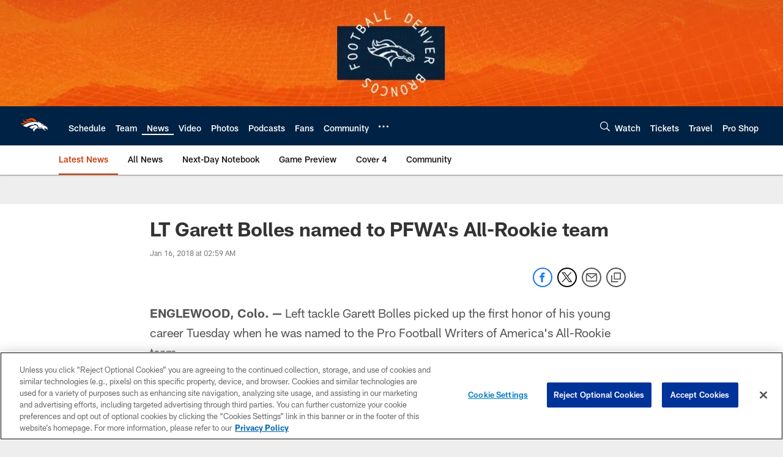

--- FILE ---
content_type: text/html; charset=utf-8
request_url: https://www.google.com/recaptcha/api2/aframe
body_size: 266
content:
<!DOCTYPE HTML><html><head><meta http-equiv="content-type" content="text/html; charset=UTF-8"></head><body><script nonce="v7pnyCxrmDdp1ZLE__Uf8Q">/** Anti-fraud and anti-abuse applications only. See google.com/recaptcha */ try{var clients={'sodar':'https://pagead2.googlesyndication.com/pagead/sodar?'};window.addEventListener("message",function(a){try{if(a.source===window.parent){var b=JSON.parse(a.data);var c=clients[b['id']];if(c){var d=document.createElement('img');d.src=c+b['params']+'&rc='+(localStorage.getItem("rc::a")?sessionStorage.getItem("rc::b"):"");window.document.body.appendChild(d);sessionStorage.setItem("rc::e",parseInt(sessionStorage.getItem("rc::e")||0)+1);localStorage.setItem("rc::h",'1769603631080');}}}catch(b){}});window.parent.postMessage("_grecaptcha_ready", "*");}catch(b){}</script></body></html>

--- FILE ---
content_type: text/javascript; charset=utf-8
request_url: https://auth-id.denverbroncos.com/accounts.webSdkBootstrap?apiKey=4_lFiV7iEK2rRBrnCJ499yyw&pageURL=https%3A%2F%2Fwww.denverbroncos.com%2Fnews%2Flt-garett-bolles-named-to-pfwa-s-all-rookie-team-20260488&sdk=js_latest&sdkBuild=18435&format=json
body_size: 429
content:
{
  "callId": "019c049876787557a9f6ad921ea50846",
  "errorCode": 0,
  "apiVersion": 2,
  "statusCode": 200,
  "statusReason": "OK",
  "time": "2026-01-28T12:33:46.640Z",
  "hasGmid": "ver4"
}